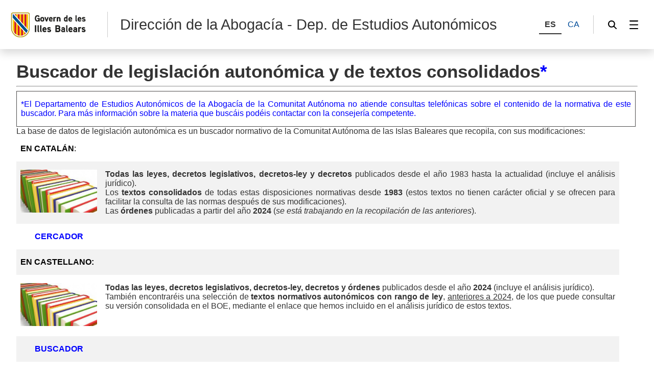

--- FILE ---
content_type: text/html;charset=UTF-8
request_url: https://www.caib.es/sites/institutestudisautonomics/es/repositori_normatiu_autonomic_de_1983-2016-60823/
body_size: 54651
content:
<!DOCTYPE html>




<html xmlns="http://www.w3.org/1999/xhtml" lang="es" xml:lang="es">

<head>
<title>Dirección de la Abogacía - Dep. de Estudios Autonómicos-Buscador de legislación y de textos consolidados</title>

	<meta charset="utf-8" />
	<meta name="viewport" content="width=device-width, initial-scale=1.0" />
	<meta http-equiv="X-UA-Compatible" content="IE=edge" />
	<meta name="Generator" content="CAIB GUSITE v1.6;build 12-01-2026 13:04:48;revision 87906130" />
	
	


	



	
    <!-- Global site tag (gtag.js) - Google Analytics -->
    
    <script async="async" src="https://www.googletagmanager.com/gtag/js?id=G-FL9MN2ZS73"></script>
    <script>

        window.dataLayer = window.dataLayer || [];
        function gtag(){dataLayer.push(arguments);}
        gtag('js', new Date());
        gtag('config', 'G-FL9MN2ZS73');

    </script>
    

	<!--[if IE]><link rel="shortcut icon" href="/sites/ft/tema2024/files/favicon.ico" type="image/x-icon" /><![endif]-->
	<link rel="apple-touch-icon-precomposed" type="image/x-ico" href="/sites/ft/tema2024/files/favicon.png" />
	<link rel="icon" href="/sites/ft/tema2024/files/favicon.png" type="image/x-ico" />


	<link rel="stylesheet" media="screen" href="/sites/ft/tema2024/files/imc-goib-gusite--app.css" />
	<link rel="stylesheet" media="screen" href="/sites/ft/tema2024/files/imc-goib-gusite--app-pag.css" />
	<link rel="stylesheet" media="screen" href="/sites/ft/tema2024/files/imc-goib-gusite--app-ui-cap.css" />
	<link rel="stylesheet" media="screen" href="/sites/ft/tema2024/files/imc-goib-gusite--app-ui-peu.css" />
	<link rel="stylesheet" media="screen" href="/sites/ft/tema2024/files/imc-goib-gusite--app-ui-campanya.css" />
	<link rel="stylesheet" media="screen" href="/sites/ft/tema2024/files/imc-goib-gusite--app-pag-agenda.css" />
	<link rel="stylesheet" media="screen" href="/sites/ft/tema2024/files/imc-goib-gusite--app-pag-element.css" />
	<link rel="stylesheet" media="screen" href="/sites/ft/tema2024/files/imc-goib-gusite--app-pag-formulari.css" />
	<link rel="stylesheet" media="screen" href="/sites/ft/tema2024/files/imc-goib-gusite--app-pag-noticies-ult.css" />
	<link rel="stylesheet" media="screen" href="/sites/ft/tema2024/files/imc-goib-gusite--app-pag-llistat-docs.css" />
	<link rel="stylesheet" media="screen" href="/sites/ft/tema2024/files/imc-goib-gusite--app-ux-bt-desplegable.css" />
	<link rel="stylesheet" media="screen" href="/sites/ft/tema2024/files/imc-goib-gusite--app-ux-missatge.css" />
	<link rel="stylesheet" media="screen" href="/sites/ft/tema2024/files/imc-goib-gusite--app-ux-tooltip.css" />

	<link rel="stylesheet" media="screen" href="/sites/ft/tema2024/files/imc-goib-gusite--app-ux-menu-h.css" />
	<link rel="stylesheet" media="screen" href="/sites/ft/tema2024/files/imc-goib-gusite--app-ux-icones.css" />
	<link rel="stylesheet" media="screen" href="/sites/ft/tema2024/files/imc-goib-gusite--app-ux-tooltip.css" />
	<link rel="stylesheet" media="screen" href="/sites/ft/tema2024/files/imc-goib-gusite--app-ux-calendari.css" />
	<link rel="stylesheet" media="screen" href="/sites/ft/tema2024/files/imc-goib-gusite--app-pag-llistat.css" />
	<link rel="stylesheet" media="screen" href="/sites/ft/tema2024/files/gusiteMaps.css" />

	<!--Se añaden estilos personalizables-->
	
	
	
	<link rel="stylesheet" type="text/css" media="screen" href="/sites/ft/tema2024/css/estils-tema.css" />

	<script src="/sites/ft/tema2024/files/jquery-3.6.3.min.js" type="text/javascript"></script>

	<script src="/sites/ft/tema2024/files/imc-goib-gusite--app.js" type="text/javascript"></script>
	<script src="/sites/ft/tema2024/files/imc-goib-gusite--app-ui-cap.js" type="text/javascript"></script>
	<script src="/sites/ft/tema2024/files/imc-goib-gusite--app-ui-peu.js" type="text/javascript"></script>
	<script src="/sites/ft/tema2024/files/imc-goib-gusite--app-ux-bt-desplegable.js" type="text/javascript"></script>
	<script src="/sites/ft/tema2024/files/imc-goib-gusite--app-ux-form.js" type="text/javascript"></script>
	<script src="/sites/ft/tema2024/files/imc-goib-gusite--app-ux-missatge.js" type="text/javascript"></script>
	<script src="/sites/ft/tema2024/files/imc-goib-gusite--app-ui-campanya.js" type="text/javascript"></script>
	<script src="/sites/ft/tema2024/files/jquery.fittext.js" type="text/javascript"></script>
	<script src="/sites/ft/tema2024/files/imc-goib-gusite--literals-es.js" type="text/javascript"></script>
	<script src="/sites/ft/tema2024/files/globales.js" type="text/javascript"></script>
	<script src="/sites/ft/tema2024/files/general.js" type="text/javascript"></script>

	  

</head>

<body>

	<div id="imc--contenidor" class="imc--contenidor" data-molla-pa="s" data-aside="n" data-campanya="n">
		<div class="imc--co">
			<!-- cap -->
			
    


        <header id="imc--cap" class="imc--cap">
            <!-- logos -->

            <a href="https://www.caib.es/webgoib/ca/inici" class="imc--goib-logo"><span>Govern de les Illes Balears</span></a>
            <div class="imc--app-logo">
					<span>Dirección de la Abogacía - Dep. de Estudios Autonómicos</span>
            </div>
            <!-- idiomes -->
            <div class="imc--idioma">
                <div class="imc--llista">
                    <button type="submit" data-idioma="es" aria-label="ES">
                        <span>ES</span>
                    </button>
                    
                        <button type="submit" data-idioma="ca" onclick="window.location.href = &#39;/sites/institutestudisautonomics/ca/repositori_normatiu_autonomic_de_1983-2016-60823/&#39;">
                            <span>CA</span>
                        </button>

                    
                    
                        

                    
                </div>

            </div>
            <!-- cercador -->

            <div class="imc--cercador">

                <button type="button" class="imc--img imc--cercador" data-accio="cerca-obri">
                    <span>Buscador</span>
                </button>

                <div class="imc--ce-form" aria-hidden="true">
                    <form name="cercadorForm" method="post" action="/sites/institutestudisautonomics/buscar/">

                        <input type="hidden" name="idsite" value="274" /> <input type="hidden" name="lang" value="es" />

                        <div class="imc--fo-elms">
                            <input type="text" name="cerca" placeholder="Buscar" />
                            <input type="submit" class="imc--ico imc--cerca" value="Buscar" />
                        </div>
                    </form>
                </div>

            </div>

            
    
    
        
    <script>
        /*<![CDATA[*/

        var uri = 60823;
        console.log(uri)


        /*]]>*/
    </script>
    <div class="imc--m-lateral">

        <button type="button" class="imc--img imc--menu" data-accio="menu-obri" role="menuitem">
            <span>Menú</span>
        </button>

        <nav class="imc--me-menu" aria-label="Menú lateral" aria-hidden="true" data-desplega="vertical" data-estatic="n">

            <div class="imc--m-logo"></div>


            <div class="imc--m-idioma">
                <button type="submit" data-idioma="es">
                    <span>ES</span>
                </button>
                

                    <button type="button" data-idioma="ca" onclick="window.location.href = &#39;/sites/institutestudisautonomics/ca/repositori_normatiu_autonomic_de_1983-2016-60823/&#39;">
                        <span>CA</span>
                    </button>

                
                

                    

                
            </div>


            <!--  elementos del menu -->
            <div class="imc--m-principal">
                <ul class="" role="menubar">

                    <!-- Cosas a tener en cuenta:
                        Tipomenu indica si lleva iconos o no. Valor 1 indica 'sin iconos', valor 2 con imagenes.
                    -->
                    <!-- inicio menu -->
                    
                        
                            <li>
                                <a role="menuitem" href="/sites/institutestudisautonomics/es/repositorio_normativo_autonomico_de_1983-2016-60823/" class="activo">
                                        <span>LEGISLACIÓN AUTONÓMICA </span>
                                </a>
                            </li>
                            
                        


                    
                    
                        
                            
                            <li>
                                <button type="button" role="menuitem" data-accio="submenu-obri">
                                    <span>PUBLICACIONES</span>
                                </button>
                                <div class="imc--me-submenu" aria-hidden="true">
                                    <ul>
                                        <!-- recorremos primer nivel -->
                                        
                                            <!-- segundo nivel -->
                                            

    <li>
        <a role="menuitem" href="/sites/institutestudisautonomics/es/ofrecimiento_de_publicaciones/">

            <span>Ofrecimiento de publicaciones</span>
        </a>
    </li>

    



                                        
                                        
                                            <!-- segundo nivel -->
                                            

    <li>
        <a role="menuitem" href="/sites/institutestudisautonomics/es/colleccio_legislativa-49119/">

            <span>&quot;Col·lecció legislativa&quot;</span>
        </a>
    </li>

    



                                        
                                        
                                            <!-- segundo nivel -->
                                            

    <li>
        <a role="menuitem" href="/sites/institutestudisautonomics/es/coleccion_eines-49504/">

            <span>Colección &quot;Eines&quot;</span>
        </a>
    </li>

    



                                        
                                        
                                            <!-- segundo nivel -->
                                            

    <li>
        <a role="menuitem" href="/sites/institutestudisautonomics/es/coleccion_lesperit_de_les_lleis-49514/">

            <span>Colección &quot;L&#39;Esperit de les lleis&quot;</span>
        </a>
    </li>

    



                                        
                                        
                                            <!-- segundo nivel -->
                                            

    <li>
        <a role="menuitem" href="/sites/institutestudisautonomics/es/coleccion_debats-49529/">

            <span>&quot;Colección Debats&quot;</span>
        </a>
    </li>

    



                                        
                                        
                                            <!-- segundo nivel -->
                                            

    <li>
        <a role="menuitem" href="/sites/institutestudisautonomics/es/obras_fuera_de_coleccion-49534/">

            <span>Obras fuera de colección</span>
        </a>
    </li>

    



                                        
                                        
                                            <!-- segundo nivel -->
                                            

    <li>
        <a role="menuitem" href="/sites/institutestudisautonomics/es/colaboraciones_editoriales-49572/">

            <span>Colaboraciones editoriales</span>
        </a>
    </li>

    



                                        
                                        
                                            <!-- segundo nivel -->
                                            

    <li>
        <a role="menuitem" href="/sites/institutestudisautonomics/es/revista_juridica_de_les_illes_balears-27805/">

            <span>Revista Jurídica de las Illes Balears  </span>
        </a>
    </li>

    



                                        
                                        
                                            <!-- segundo nivel -->
                                            

    <li>
        <a role="menuitem" href="/sites/institutestudisautonomics/es/libro_de_estilo_del_gobierno_de_las_islas_baleares_2_edicion/">

            <span>Libro de estilo del Gobierno de las Islas Baleares </span>
        </a>
    </li>

    



                                        
                                        
                                            <!-- segundo nivel -->
                                            

    <li>
        <a role="menuitem" href="/sites/institutestudisautonomics/es/obras_en_preparacion-49160/">

            <span>Obras en preparación</span>
        </a>
    </li>

    



                                        
                                        
                                            <!-- segundo nivel -->
                                            

    <li>
        <a role="menuitem" href="/sites/institutestudisautonomics/es/solicitud_de_publicaciones/">

            <span>Solicitud de publicaciones</span>
        </a>
    </li>

    



                                        
                                    </ul>
                                </div>
                            </li>
                        


                    
                    
                        
                            
                            <li>
                                <button type="button" role="menuitem" data-accio="submenu-obri">
                                    <span>ESTADO AUTONÓMICO</span>
                                </button>
                                <div class="imc--me-submenu" aria-hidden="true">
                                    <ul>
                                        <!-- recorremos primer nivel -->
                                        
                                            <!-- segundo nivel -->
                                            

    <li>
        <a role="menuitem" href="/sites/institutestudisautonomics/es/web_patrimonio_documental_de_la_autonomaa/">

            <span>Web Patrimonio documental Autonomía</span>
        </a>
    </li>

    



                                        
                                        
                                            <!-- segundo nivel -->
                                            

    <li>
        <a role="menuitem" href="/sites/institutestudisautonomics/es/estudi_sobre_la_millora_de_lautogovern/">

            <span>Estudi sobre la millora de l&#39;autogovern</span>
        </a>
    </li>

    



                                        
                                        
                                            <!-- segundo nivel -->
                                            

    <li>
        <a role="menuitem" href="/sites/institutestudisautonomics/es/estudio_normativa_fondos_next_generation_eu/">

            <span>Estudio normativa fondos Next Generation EU</span>
        </a>
    </li>

    



                                        
                                        
                                            <!-- segundo nivel -->
                                            

    <li>
        <a role="menuitem" href="/sites/institutestudisautonomics/es/informe_comunidades_autonomas-68487/">

            <span>Informe Comunidades Autónomas</span>
        </a>
    </li>

    



                                        
                                    </ul>
                                </div>
                            </li>
                        


                    
                    
                        
                            
                            <li>
                                <button type="button" role="menuitem" data-accio="submenu-obri">
                                    <span>ACTIVIDADES</span>
                                </button>
                                <div class="imc--me-submenu" aria-hidden="true">
                                    <ul>
                                        <!-- recorremos primer nivel -->
                                        
                                            <!-- segundo nivel -->
                                            

    <li>
        <a role="menuitem" href="/sites/institutestudisautonomics/es/archivos_audiovisuales/">

            <span>Archivos audiovisuales</span>
        </a>
    </li>

    



                                        
                                        
                                            <!-- segundo nivel -->
                                            

    

    
        
            
                <li>
                    <button type="button" role="menuitem" data-accio="submenu-obri">
                        <span>Jornadas y seminarios</span>
                    </button>
                    <div class="imc--me-submenu" aria-hidden="true">
                        <ul>
                            <li>
                                
                                <a role="menuitem" href="/sites/institutestudisautonomics/es/2023_ladmissia_del_recurs_de_cassacia_en_lordre_contencias_administratiu_balana_de_laplicacia_de_la_llei_organica_72015_de_21_de_juliol_des_del_punt_de_vista_processal_i_constitucional/" target="_self">

                                    <span>(2023) L&#39;admissió del recurs de cassació en l&#39;ordre contenciós administratiu: balanç de l&#39;aplicació de la Llei orgànica 7/2015, de 21 de juliol, des del punt de vista processal i constitucional</span>
                                </a>
                            </li>
                            <li>
                                
                                <a role="menuitem" href="/sites/institutestudisautonomics/es/2023_la_nova_llei_de_consells_insulars_mallorca/" target="_self">

                                    <span>(2023) La nova Llei de consells insulars (Mallorca)</span>
                                </a>
                            </li>
                            <li>
                                
                                <a role="menuitem" href="/sites/institutestudisautonomics/es/2023_laabas_de_la_temporalitat_dels_empleats_pablics_conseqaancies_i_mesures_correctores/" target="_self">

                                    <span>(2023) L’abús de la temporalitat dels empleats públics: conseqüències i mesures correctores</span>
                                </a>
                            </li>
                            <li>
                                
                                <a role="menuitem" href="/sites/institutestudisautonomics/es/2023_una_visia_practica_del_dret_a_una_bona_administracia_els_necessaris_canvis_formatius_i_culturals/" target="_self">

                                    <span>(2023) Una visió pràctica del dret a una bona administració. Els necessaris canvis formatius i culturals</span>
                                </a>
                            </li>
                            <li>
                                
                                <a role="menuitem" href="/sites/institutestudisautonomics/es/2023_la_nova_llei_de_consells_insulars_menorca/" target="_self">

                                    <span>(2023) La nova Llei de consells insulars (Menorca)</span>
                                </a>
                            </li>
                            <li>
                                
                                <a role="menuitem" href="/sites/institutestudisautonomics/es/2023_la_nova_regulacia_dels_pactes_successoris_a_les_illes_balears/" target="_self">

                                    <span>(2023) La nova regulació dels pactes successoris a les Illes Balears</span>
                                </a>
                            </li>
                            <li>
                                
                                <a role="menuitem" href="/sites/institutestudisautonomics/es/2022_jornada_la_nova_llei_de_consells_insulars_eivissa/" target="_self">

                                    <span>(2022) Jornada La nova Llei de consells insulars (Eivissa)</span>
                                </a>
                            </li>
                            <li>
                                
                                <a role="menuitem" href="/sites/institutestudisautonomics/es/autonomia_costas_y_litoral_girona/" target="_self">

                                    <span>(2022) Autonomía, costas y litoral - GIRONA</span>
                                </a>
                            </li>
                            <li>
                                
                                <a role="menuitem" href="/sites/institutestudisautonomics/es/2022_una_llei_pels_drets_de_les_persones_sense_llar/" target="_self">

                                    <span>(2022) Una llei pels drets de les persones sense llar</span>
                                </a>
                            </li>
                            <li>
                                
                                <a role="menuitem" href="/sites/institutestudisautonomics/es/2022_una_visia_practica_del_dret_daaccas_a_la_informacia_pablica/" target="_self">

                                    <span>(2022) Una visió pràctica del dret d’accés a la informació pública</span>
                                </a>
                            </li>
                            <li>
                                
                                <a role="menuitem" href="/sites/institutestudisautonomics/es/2022_seminari_dret_a_la_informacia_i_dret_a_loblit_en_les_administracions_pabliques/" target="_self">

                                    <span>(2022) Seminari Dret a la informació i dret a l&#39;oblit en les administracions públiques</span>
                                </a>
                            </li>
                            <li>
                                
                                <a role="menuitem" href="/sites/institutestudisautonomics/es/2022_seminario_novetats_en_la_gestia_dels_convenis/" target="_self">

                                    <span>(2022) Seminario Novetats en la gestió dels convenis</span>
                                </a>
                            </li>
                            <li>
                                
                                <a role="menuitem" href="/sites/institutestudisautonomics/es/2022_cicle_formatiu_dedicat_a_la_problematica_juradica_dels_fons_next_generation/" target="_self">

                                    <span>(2022) Ciclo formativo dedicado a la problemática jurídica de Fons Next Generation</span>
                                </a>
                            </li>
                            <li>
                                
                                <a role="menuitem" href="/sites/institutestudisautonomics/es/jornades_sobre_autonomia_costes_i_litoral/" target="_self">

                                    <span>(2022) Jornadas sobre Autonomía, costas y litoral</span>
                                </a>
                            </li>
                            <li>
                                
                                <a role="menuitem" href="/sites/institutestudisautonomics/es/2022_seminario_la_mediacia_aspectes_generals_i_especial_referancia_al_procediment_administratiu_i_a_la_jurisdiccia_contenciosa/" target="_self">

                                    <span>(2022) Seminario La mediació: aspectes generals. Especial referència al procediment administratiu i a la jurisdicció contenciosa administrativa</span>
                                </a>
                            </li>
                            <li>
                                
                                <a role="menuitem" href="/sites/institutestudisautonomics/es/seminario_la_qualitat_de_les_normes_el_parlamentarisme_racionalitzat_o_la_irracionalitat_del_procediment_legislatiu_13_de_diciembre/" target="_self">

                                    <span>(2021) Seminario La qualitat de les normes: el parlamentarisme racionalitzat o la irracionalitat del procediment legislatiu (13 de diciembre)</span>
                                </a>
                            </li>
                            <li>
                                
                                <a role="menuitem" href="/sites/institutestudisautonomics/es/2021_seminario_la_gestio_documental_i_els_arxius_de_les_administracions_publiques/" target="_self">

                                    <span>(2021) Seminario La gestió documental i els arxius de les administracions públiques</span>
                                </a>
                            </li>
                            <li>
                                
                                <a role="menuitem" href="/sites/institutestudisautonomics/es/2021_jornades_sobre_el_projecte_de_llei_de_consells_insulars/" target="_self">

                                    <span>(2021) Jornades sobre el Projecte de llei de consells insulars</span>
                                </a>
                            </li>
                            <li>
                                
                                <a role="menuitem" href="/sites/institutestudisautonomics/es/2021_jornada_tacnica_covid-19_i_responsabilitat_de_les_administracions_pabliques/" target="_self">

                                    <span>(2021) Jornada técnica COVID-19 i responsabilitat de les administracions públiques</span>
                                </a>
                            </li>
                            <li>
                                
                                <a role="menuitem" href="/sites/institutestudisautonomics/es/2021_seminario_les_administracions_de_consum_preparades_per_atendre_les_demandes_actuals_de_les_persones_consumidores_i_usuaries/" target="_self">

                                    <span>(2021) Seminario Les administracions de consum: preparades per atendre les demandes actuals de les persones consumidores i usuàries?</span>
                                </a>
                            </li>
                            <li>
                                
                                <a role="menuitem" href="/sites/institutestudisautonomics/es/seminario_el_control_de_les_subvencions_concedides_qaestions_procedimentals_actuals/" target="_self">

                                    <span>(2021) Seminario El control de las subvenciones concedidas: cuestiones procedimentales actuales</span>
                                </a>
                            </li>
                            <li>
                                
                                <a role="menuitem" href="/sites/institutestudisautonomics/es/jornada_tacnica_en_laneala_reforma_del_procediment_sancionador_de_laadministracia_de_la_comunitat_autanoma_de_les_illes_balears/" target="_self">

                                    <span>(2021) Jornada técnica EN LÍNEALa reforma del procediment sancionador de l’Administració de la Comunitat Autònoma de les Illes Balears</span>
                                </a>
                            </li>
                            <li>
                                
                                <a role="menuitem" href="/sites/institutestudisautonomics/es/las_sanciones_administratrivas_en_tiempo_de_pandemia/" target="_self">

                                    <span>(2021) Seminario EN LÍNEA Las sanciones administrativas en tiempo de pandemia</span>
                                </a>
                            </li>
                            <li>
                                
                                <a role="menuitem" href="/sites/institutestudisautonomics/es/jornada_successions_estrangers_residents_i_dret_civil_aplicable/" target="_self">

                                    <span>(2020) Jornada EN LÍNEA Successions, estrangers residents i dret civil aplicable</span>
                                </a>
                            </li>
                            <li>
                                
                                <a role="menuitem" href="/sites/institutestudisautonomics/es/v_jornadas_sobre_el_control_jurisdiccional_de_las_administraciones_pablicas/" target="_self">

                                    <span>(2019) V Jornadas sobre el Control Jurisdiccional de las Administraciones Públicas</span>
                                </a>
                            </li>
                            <li>
                                
                                <a role="menuitem" href="/sites/institutestudisautonomics/es/iv_jornadas_sobre_el_control_jurisdiccional_de_las_administraciones_publicas/" target="_self">

                                    <span>(2016) IV Jornadas sobre el Control Jurisdiccional de las Administraciones Públicas</span>
                                </a>
                            </li>
                        </ul>
                    </div>
                </li>
                
            
        
    



                                        
                                        
                                            <!-- segundo nivel -->
                                            

    

    
        
            
                <li>
                    <button type="button" role="menuitem" data-accio="submenu-obri">
                        <span>Ciclo Repensant l&#39;Administració Pública 2020 </span>
                    </button>
                    <div class="imc--me-submenu" aria-hidden="true">
                        <ul>
                            <li>
                                
                                <a role="menuitem" href="/sites/institutestudisautonomics/es/informacian_general/" target="_self">

                                    <span>Información general</span>
                                </a>
                            </li>
                            <li>
                                
                                <a role="menuitem" href="/sites/institutestudisautonomics/es/primer_seminario_6_de_febrero/" target="_self">

                                    <span>Primer seminario 6 de febrero</span>
                                </a>
                            </li>
                            <li>
                                
                                <a role="menuitem" href="/sites/institutestudisautonomics/es/segon_seminari_1_doctubre/" target="_self">

                                    <span>Segundo seminario 1 de octubre</span>
                                </a>
                            </li>
                            <li>
                                
                                <a role="menuitem" href="/sites/institutestudisautonomics/es/tercer_seminario_22_de_octubre/" target="_self">

                                    <span>Tercer seminario 22 de octubre</span>
                                </a>
                            </li>
                            <li>
                                
                                <a role="menuitem" href="/sites/institutestudisautonomics/es/cuarto_seminario_12_de_noviembre/" target="_self">

                                    <span>Cuarto seminario 12 de noviembre</span>
                                </a>
                            </li>
                            <li>
                                
                                <a role="menuitem" href="/sites/institutestudisautonomics/es/quinto_seminario_4_diciembre/" target="_self">

                                    <span>Quinto seminario 4 de diciembre_EN LÍNEA</span>
                                </a>
                            </li>
                        </ul>
                    </div>
                </li>
                
            
        
    



                                        
                                        
                                            <!-- segundo nivel -->
                                            

    

    
        
            
                <li>
                    <button type="button" role="menuitem" data-accio="submenu-obri">
                        <span>Presentación de publicaciones</span>
                    </button>
                    <div class="imc--me-submenu" aria-hidden="true">
                        <ul>
                            <li>
                                
                                <a role="menuitem" href="/sites/institutestudisautonomics/es/manual_de_dret_pablic_de_les_illes_balears_/" target="_self">

                                    <span>Manual de dret públic de les Illes Balears </span>
                                </a>
                            </li>
                            <li>
                                
                                <a role="menuitem" href="/sites/institutestudisautonomics/es/autonomia_costas_y_litoral_barcelona/" target="_self">

                                    <span>Autonomía, costas y litoral (Barcelona)</span>
                                </a>
                            </li>
                            <li>
                                
                                <a role="menuitem" href="/sites/institutestudisautonomics/es/web_patrimoni_documental_de_lautonomia/" target="_self">

                                    <span>Web Patrimoni documental de l&#39;Autonomia</span>
                                </a>
                            </li>
                            <li>
                                
                                <a role="menuitem" href="/sites/institutestudisautonomics/es/autonomaa_costas_y_litoral/" target="_self">

                                    <span>Autonomía, costas y litoral</span>
                                </a>
                            </li>
                            <li>
                                
                                <a role="menuitem" href="/sites/institutestudisautonomics/es/la_insularitat_a_la_unia_europea/" target="_self">

                                    <span>La insularitat a la Unió Europea</span>
                                </a>
                            </li>
                            <li>
                                
                                <a role="menuitem" href="/sites/institutestudisautonomics/es/atles_geografic_i_histaric_de_les_illes_balears_2a_edicia/" target="_self">

                                    <span>Atles geogràfic i històric de les Illes Balears (2a edició)</span>
                                </a>
                            </li>
                            <li>
                                
                                <a role="menuitem" href="/sites/institutestudisautonomics/es/estatut_dautonomia_de_les_illes_balears_edicia_especial_commemorativa_dels_40_anys_dautogovern_1983-2023/" target="_self">

                                    <span>Estatut d&#39;autonomia de les Illes Balears, edició especial commemorativa dels 40 anys d&#39;autogovern (1983-2023)</span>
                                </a>
                            </li>
                        </ul>
                    </div>
                </li>
                
            
        
    



                                        
                                    </ul>
                                </div>
                            </li>
                        


                    
                    <!-- fin menu-->

                </ul>

            </div>
            <ul class="imc--m-secundari" role="menubar">
                <li>
                    <a href="https://www.caib.es/sites/declaracioaccessibilitat/es/" title="Accesibilidad"><span>Accesibilidad</span></a>
                </li>

                <li>
                    <a href="/sites/institutestudisautonomics/es/mapa/" title="Mapa"><span>Mapa</span></a>
                </li>
            </ul>

            <button type="button" class="imc--img imc--tanca" data-accio="menu-tanca">

            </button>
            <button type="button" class="imc--img imc--enrere" data-accio="menu-enrere">
                <span>Volver</span>
            </button>

        </nav>

    </div>

    
    
    
    
    
    
    



            <!-- menú lateral (Clasica/Horizontal) -->



        </header>
    
    <!-- fin nueva -->
    <!-- /* tipocabecera 2: personalizada */-->
    




			<!-- continguts -->

			<div id="imc--continguts" class="imc--continguts">


				<!-- Molla de pa -->

				
				<div class="imc--no-molla"></div>

				
				<!-- títol de la pàgina -->

				<header id="header">
					
				</header>


				<!-- contingut principal -->

				<main class="imc--pag">

					
        <div class="imc--contenido-html">
            <div>
                
                <div><div>
<h1 style="text-align: left;">Buscador de legislaci&oacute;n auton&oacute;mica y de textos consolidados<span style="color: #0000ff;">*</span></h1>
<hr />
<table style="width: 99.6965%;">
<tbody>
<tr>
<td style="border: 1px solid #4d4c4c; width: 654px; text-align: justify;"><span style="color: #0000ff;">*El Departamento de Estudios Auton&oacute;micos de la Abogac&iacute;a de la Comunitat Aut&oacute;noma no&nbsp;atiende consultas telef&oacute;nicas sobre el contenido de la normativa de este buscador. Para m&aacute;s informaci&oacute;n sobre la materia que busc&aacute;is pod&eacute;is contactar con la consejer&iacute;a competente.<br /></span></td>
</tr>
</tbody>
</table>
<p style="text-align: justify;"></p>
<p style="text-align: justify;">La base de datos&nbsp;de legislaci&oacute;n auton&oacute;mica&nbsp;es un buscador&nbsp;normativo de la Comunitat Aut&oacute;noma de las Islas Baleares que recopila, con sus modificaciones:</p>
<p></p>
<table style="width: 97.0833%;">
<tbody>
<tr style="height: 16px;">
<td style="width: 10%; height: 16px;"><span style="color: #000000;"><strong>EN CATAL&Aacute;N</strong>:</span></td>
<td style="width: 132.234%; height: 16px;"></td>
</tr>
<tr style="height: 86px;">
<td style="width: 10%; height: 86px;"><img alt="norma_autom.jpg" src="archivopub.do?ctrl=MCRST274ZI163676&amp;id=163676" caption="false" width="150" /></td>
<td style="width: 132.234%; height: 86px; text-align: justify;">
<ul>
<li><strong>Todas las leyes, decretos legislativos, decretos-ley y decretos</strong> publicados desde el a&ntilde;o 1983 hasta la actualidad (incluye el an&aacute;lisis jur&iacute;dico).</li>
<li>Los <strong>textos consolidados</strong> de todas estas disposiciones normativas desde <strong>1983</strong> (estos textos no tienen car&aacute;cter oficial y se ofrecen para facilitar la consulta de las normas despu&eacute;s de sus modificaciones).</li>
<li>Las <strong>&oacute;rdenes</strong> publicadas a partir del a&ntilde;o <strong>2024</strong> (<em>se est&aacute; trabajando en la recopilaci&oacute;n de las anteriores</em>).</li>
</ul>
</td>
</tr>
<tr style="height: 50px;">
<td style="width: 10%; text-align: center; height: 50px;"><span style="color: #0000ff;"><strong><a href="https://www.caib.es/sites/institutestudisautonomics/ca/l/normativa-8165/" target="_blank" rel="noopener noreferrer" style="color: #0000ff;">CERCADOR</a></strong></span></td>
<td style="width: 132.234%; height: 50px;"></td>
</tr>
<tr style="height: 42.0167px;">
<td style="width: 10%; height: 42.0167px;"><span style="color: #000000;"><strong>EN CASTELLANO:</strong></span></td>
<td style="width: 132.234%; height: 42.0167px;"></td>
</tr>
<tr style="height: 86px;">
<td style="width: 10%; height: 86px;"><img alt="norma_autom.jpg" src="archivopub.do?ctrl=MCRST274ZI163676&amp;id=163676" caption="false" width="150" height="84" /></td>
<td style="width: 132.234%; height: 86px;">
<ul>
<li style="text-align: justify;"><strong>Todas las leyes, decretos legislativos, decretos-ley, decretos y &oacute;rdenes</strong> publicados desde el a&ntilde;o <strong>2024</strong> (incluye el an&aacute;lisis jur&iacute;dico).</li>
<li style="text-align: justify;">Tambi&eacute;n encontrar&eacute;is una selecci&oacute;n de <strong>textos normativos auton&oacute;micos con rango de ley</strong>, <span style="text-decoration: underline;">anteriores a 2024</span>, de los que puede consultar su versi&oacute;n consolidada en el BOE, mediante el enlace que hemos incluido en el an&aacute;lisis jur&iacute;dico de estos textos.</li>
</ul>
</td>
</tr>
<tr style="height: 44px;">
<td style="width: 10%; text-align: center; height: 44px;"><span style="color: #0000ff;"><strong><a href="https://www.caib.es/sites/institutestudisautonomics/es/l/normativa-8165/" target="_blank" rel="noopener noreferrer" style="color: #0000ff;">BUSCADOR</a></strong></span></td>
<td style="width: 132.234%; height: 44px;">
<p><strong></strong></p>
</td>
</tr>
</tbody>
</table>
<p><strong></strong><strong></strong></p>
<br /><br />
<p style="text-align: justify;">Este buscador permite localizar estas normas mediante alguna de las opciones siguientes:</p>
<p>
<script type="text/javascript">// <![CDATA[
function mostrar(enla , etik) {
  obj = document.getElementById(etik);
    obj.style.display = (obj.style.display == 'block') ? 'none' : 'block';
  enla.innerHTML = (enla.innerHTML == '[-]') ? '[+]' : '[-]';
}
// ]]></script>
</p>
<table width="100%" border="0">
<tbody>
<tr>
<td style="width: 55.5595%;">
<p style="text-align: justify; padding-left: 90px;">&mdash;&nbsp;&nbsp; Por el a&ntilde;o en que se dictaron.</p>
<p style="text-align: justify; padding-left: 90px;">&mdash;&nbsp;&nbsp; Por t&iacute;tulo o n&uacute;mero de norma . <a href="#" onclick="mostrar(this,'comNorma'); return false">[+]</a></p>
<div id="comNorma" style="background-color: #ffff99; margin: 20px; width: 80%; display: none; border: 3px solid black; padding: 5px 5px 5px 95px;">Hay que tener en cuenta que el buscador requiere la introducci&oacute;n de las palabras con la graf&iacute;a correcta.</div>
<p style="text-align: justify; padding-left: 90px;">&nbsp;&mdash;&nbsp; Por campo tem&aacute;tico <a href="#" onclick="mostrar(this,'comTexte'); return false">[+]</a></p>
<p style="text-align: justify; padding-left: 90px;">&mdash;&nbsp;&nbsp; Por t&eacute;rmino <span style="text-decoration: underline;">exacto</span>.</p>
<div id="comTexte" style="text-align: center; background-color: #ffff99; margin: 15px; width: 60%; display: none; border: black 3px solid;">AGRICULTURA Y GANADER&Iacute;A<br />AYUDAS Y SUBVENCIONES<br />CAZA Y PESCA<br />COLEGIOS PROFESIONALES<br />COMERCIO, INDUSTRIA Y ENERG&Iacute;A<br />CABILDOS <br />CONSUMO<br />CONTRATACI&Oacute;N<br />COOPERACI&Oacute;N<br />CULTURA<br />MUJER<br />DERECHO CIVIL<br />ECONOM&Iacute;A Y EMPRESA<br />EDUCACI&Oacute;N<br />ELECCIONES<br />EMERGENCIAS <br />DEPORTES Y OCIO<br />FUNCI&Oacute;N P&Uacute;BLICA<br />VIVIENDA<br />HACIENDA Y PRESUPUESTOS<br />INMIGRACI&Oacute;N<br />JUEGO <br />JUVENTUD <br />LENGUA<br />MAYORES<br />MEDIO AMBIENTE<br />MENORES Y FAMILIA<br />NOMBRAMIENTOS Y CESES<br />OBRAS P&Uacute;BLICAS<br />PATRIMONIO<br />POLIC&Iacute;A LOCAL<br />PUERTOS<br />PREMIOS Y HONORES<br />PRECIOS P&Uacute;BLICOS<br />R&Eacute;GIMEN JUR&Iacute;DICO Y ORGANIZACI&Oacute;N DE La ADMINISTRACI&Oacute;N <br />R&Eacute;GIMEN LOCAL<br />SALUD<br />SERVICIOS SOCIALES<br />TECNOLOG&Iacute;A E INNOVACI&Oacute;N<br />TELEVISI&Oacute;N Y RADIO<br />TERRITORIO Y URBANISMO<br />TRANSFERENCIA DE COMPETENCIAS<br />TRANSPORTES<br />TRABAJO <br />TURISMO</div>
</td>
<td style="width: 41.4405%;" valign="top">
<p></p>
</td>
</tr>
</tbody>
</table>
<form name="formSelectorNormaVigent" method="post" id="formSelectorNormaVigent">
<p style="text-align: justify;">Este buscador es un instrumento con pretensi&oacute;n de exhaustividad, en que consta la totalidad de la normativa. Por este motivo, y a efectos sistem&aacute;ticos, la informaci&oacute;n se clasifica y se identifica visualmente de la manera siguiente:</p>
</form>
<table width="75%" border="0">
<tbody>
<tr>
<td style="width: 10%;"></td>
<td style="width: 10%;"><img src="archivopub.do?ctrl=MCRST274ZI158242&amp;id=158242" alt="ico_viene rde.gif" width="30" /></td>
<td style="width: 90%;">Normas vigentes</td>
</tr>
<tr>
<td style="width: 10%;"></td>
<td style="width: 10%;"><img src="archivopub.do?ctrl=MCRST274ZI158241&amp;id=158241" alt="ico_rojo.gif" width="30" /></td>
<td style="width: 90%;">Normas derogadas</td>
</tr>
<tr>
<td style="width: 10%;"></td>
<td style="width: 10%;"><img src="archivopub.do?ctrl=MCRST274ZI158239&amp;id=158239" alt="ico_amarillo.gif" width="30" /></td>
<td style="width: 90%;">Normas consideradas fuera de uso o de vigencia limitada</td>
</tr>
<tr>
<td style="width: 10%;"></td>
<td style="width: 10%;"><img src="archivopub.do?ctrl=MCRST274ZI158240&amp;id=158240" alt="ico_azul.gif" width="30" /></td>
<td style="width: 90%;">Decretos del/de la presidente/a</td>
</tr>
</tbody>
</table>
<p></p>
<p></p>

        <div class="imc--llista">
            <div>
        <style>
        table#element5037 tr { margin:0; padding:.2em; }
        table#element5037 tr td { vertical-align:top; }
        table#element5037 tr.par { background-color:#EFEFEF; }
        table#element5037 tr td span.font { font-weight: bold; font-style: italic; }
        table#element5037 tr td span.enllas { margin-top: 0.2em; display: block; padding-left: 0.2em; }
        table#element5037 tr td img { margin-right:0em; }
        table#element5037 tr td img.imagen { float:left; margin-right:.3em; padding-right:.2em; padding-bottom:.8em;}
        </style>
    </div>
            <h2>Últimas actualizaciones</h2>
            <ul>
                <li>
                    <div class="link">
                        
                            <img alt="" src="/sites/institutestudisautonomics/f/543446" />
                        
                        <div>
                         	<span class="imc--data">20/01/2026</span>
                            <p class="imc--titol">
                            	<a href="/sites/institutestudisautonomics/es/n/decreto_12026_de_16_de_enero_de_2026_por_el_que_se_regula_el_servicio_de_vigilancia_y_proteccian_de_los_edificios_e_instalaciones_de_la_administracian_de_la_comunidad_autanoma_de_las_illes_balears/">Decreto 1/2026, de 16 de enero de 2026, por el que se regula el servicio de vigilancia y protección de los edificios e instalaciones de la Administración de la Comunidad Autónoma de las Illes Balears</a>  
                            </p>
                            <p class="imc--subtitol">[RÉGIMEN JURÍDICO Y ORGANIZACIÓN DE LA ADMINISTRACIÓN \ FUNCIÓN PÚBLICA]</p>
                        </div>
                    </div>
                </li>
                <li>
                    <div class="link">
                        
                            <img alt="" src="/sites/institutestudisautonomics/f/540989" />
                        
                        <div>
                         	<span class="imc--data">07/01/2026</span>
                            <p class="imc--titol">
                            	<a href="/sites/institutestudisautonomics/es/n/orden_12026_de_13_de_enero_del_consejero_del_mar_y_del_ciclo_del_agua_por_la_que_se_aprueban_las_funciones_de_los_puestos_de_trabajo_de_la_consejeraa_del_mar_y_del_ciclo_del_agua/">Orden 1/2026, de 13 de enero, del consejero del Mar y del Ciclo del Agua por la que se aprueban las funciones de los puestos de trabajo de la Consejería del Mar y del Ciclo del Agua</a>  
                            </p>
                            <p class="imc--subtitol">[RÉGIMEN JURÍDICO Y ORGANIZACIÓN DE LA ADMINISTRACIÓN]</p>
                        </div>
                    </div>
                </li>
            </ul>
        </div>
    
<p style="text-align: right;"><a href="noticias.do?idsite=274&amp;tipo=8165">Ver todas</a></p>
</div></div>
            </div>
        </div>
    

				</main>

				<aside id="imc--complementari" class="imc--complementari">
					
				</aside>

			</div>

			<!-- peu -->
			
    <footer class="imc--peu" id="imc--peu">


        <!-- seccions -->

        <div class="imc--seccions">
            <ul>
                <li>
                    <a href="https://www.caib.es/eboibfront/" class="imc--p-boib"><span>BOIB</span></a>
                </li>
                <li>
                    <a href="https://www.caib.es/sites/transparencia/" class="imc--p-transparencia"><span>Transparencia</span></a>
                </li>
                <li>
                    <a href="https://www.caib.es/seucaib/" class="imc--p-seu">
                        <span>Sede Electrónica</span></a>
                </li>
                <li>
                    <a href="https://www.caib.es/sites/atenciociutadania/" class="imc--p-atencio">
                        <span>Atención a la ciudadanía</span></a>
                </li>
                <li>
                    <a href="https://www.caib.es/sites/contractaciopublica/" class="imc--p-contractacio">
                        <span>Contratación pública</span></a>
                </li>
               
				 <li>
                    <a href="https://www.caib.es/sites/protecciodedadespersonals/" class="imc--p-proteccio">
                        <span>Protección de datos</span></a>
                </li>
            </ul>
            <button type="button" class="imc--img imc--anterior" data-accio="seccions-anterior"><span></span>
            </button>
            <button type="button" class="imc--img imc--seguent" data-accio="seccions-seguent">
                <span></span></button>
        </div>


        <!-- dades -->

        <div class="imc--peu-dades">
            <div class="imc--enllasos">
                <ul>
                           
                    <li><a href="https://www.caib.es/webgoib/inici">Inicio</a></li>
                    <li><a href="https://www.caib.es/webgoib/ca/que-necessites">¿Qué necesitas?</a></li>
                    <li><a href="https://www.caib.es/webgoib/ca/temes">Temas</a></li>
                    <li><a href="https://www.caib.es/govern/administracio.do">Gobierno</a></li>
                    
                    
                    
                </ul>
            </div>
            <div class="imc--enllasos">
                <ul>
                    
                        
                    
                </ul>
            </div>


            <div class="imc--info">
                
                    <p>
						<!--  th:utext="${direccion}" th:remove="tag">Dirección y Dominio</div>-->
						<div>Dirección de la Abogacía de la Comunidad Autónoma de las Illes Balears</div>
						<div>Plaça del Rosari, núm. 5, entl. i 1a planta</div>
						<div>
							<span>Teléfono 971179595</span>
							<span> - </span>
							<span>Fax 971176895</span>
						</div>					
						
                    </p>
                
            </div>

        </div>


        <!-- xarxes -->

        <div class="imc--peu-xarxes">
            <p>Xarxes socials:</p>
            <ul>
                <li>
                    <a href="https://www.facebook.com/GovernIllesBalears/" class="imc--img imc--facebook">
                        <span>Facebook</span>
                    </a>
                </li>
                <li>
                    <a href="https://twitter.com/goib" class="imc--img imc--twitter">
                        <span>Twitter</span>
                    </a>
                </li>
                <li>
                    <a href="https://www.instagram.com/goib/" class="imc--img imc--instagram">
                        <span>Instagram</span>
                    </a>
                </li>
                <li>
                    <a href="https://www.youtube.com/user/CanalIllesBalears" class="imc--img imc--youtube">
                        <span>YouTube</span>
                    </a>
                </li>
            </ul>
        </div>


        <!-- enllaços -->

        <div class="imc--peu-enllasos">
            <strong>© Govern Illes Balears</strong>
            <ul>
            	<li>
                    <a href="https://www.caib.es/webgoib/contacte/" target="_blank">
                        <span>Contacto</span>
                    </a>
                </li>
                <li><a href="http://www.caib.es/govern/external/infoLegal.do?lang=es"><span>Aviso legal</span></a>
                      </li>
                <li><a href="/sites/institutestudisautonomics/es/mapa/"><span>Mapa web</span>
                    </a>
                </li>
                <li><a href="https://www.caib.es/sites/declaracioaccessibilitat/es/" title="Accesibilidad"><span>Accesibilidad</span>
                 </a>                
                </li>
            </ul>
        </div>
    </footer>



		</div>
	</div>
    <script>
        /*<![CDATA[*/
        var pathName = window.location.pathname;
		var pathNameLang = window.location.pathname + 'es';
		pathNameLang += '/'
        var molla = $(".imc--molla-pa");
		var campanya = $(".imc--campanya");
        var uri = '/sites/institutestudisautonomics/es/';

        if (uri === pathName || uri === pathNameLang) {
            molla.attr('style', 'visibility:hidden');
        }

        /*]]>*/
    </script>
	<script>
		/*<![CDATA[*/
		$(function(){


			imc_body
					.appHeader();

		});

		$.fn.appHeader = function(options) {
			var settings = $.extend({
				contenidor : false
			}, options);
			this.each(function() {
				var element = $(this)
						,inicia = function(e) {
					var capcalera = element.find("#header"),
						text = capcalera.text().trim();
					console.log(capcalera.text().trim());
					if(text == "") {
						capcalera.remove();
					}
				}
				inicia();
			});

			return this;
		}
		/*]]>*/
	</script>

</body>
</html>




--- FILE ---
content_type: text/css
request_url: https://www.caib.es/sites/ft/tema2024/files/imc-goib-gusite--app-pag.css
body_size: 5132
content:
/* Document CSS */



/* continguts */

.imc--continguts { width: 100%; max-width: 1510px; padding: 0 2em 3em 2em; margin: 0 auto; }

.imc--contenidor[data-molla-pa="s"] .imc--continguts { display: grid; gap: 1em 3em; }

.imc--contenidor[data-molla-pa="s"][data-aside="s"] .imc--continguts { grid-template-columns: 1fr 20em; }
.imc--contenidor[data-molla-pa="s"][data-aside="s"] .imc--continguts .imc--molla-pa { grid-area: 1 / 1 / 1 / span 2; }
.imc--contenidor[data-molla-pa="s"][data-aside="s"] .imc--continguts > header { grid-area: 2 / 1 / 2 / span 2; }

.imc--contenidor[data-molla-pa="s"][data-campanya="s"][data-aside="s"] .imc--continguts > .imc--campanya { grid-area: 2 / 1 / 2 / span 2; }
.imc--contenidor[data-molla-pa="s"][data-campanya="s"][data-aside="s"] .imc--continguts > header { grid-area: 3 / 1 / 3 / span 2; }



/* data-menu="vertical" */

.imc--contenidor[data-menu="vertical"] .imc--continguts[data-menu="vertical"] { }

.imc--contenidor[data-menu="vertical"][data-molla-pa="s"][data-aside="s"] .imc--continguts[data-menu="vertical"] { grid-template-columns: 20em 1fr 17em; gap: 1em 2em; }
.imc--contenidor[data-menu="vertical"][data-molla-pa="s"][data-aside="s"] .imc--continguts[data-menu="vertical"] .imc--molla-pa { grid-area: 1 / 2 / 1 / span 2; }
.imc--contenidor[data-menu="vertical"][data-molla-pa="s"][data-aside="s"] .imc--continguts[data-menu="vertical"] > header { grid-area: 2 / 2 / 2 / span 2; }

.imc--contenidor[data-menu="vertical"] .imc--continguts[data-menu="vertical"] .imc--me-menu { grid-area: 1 / 1 / span 6 / 1; }


.imc--contenidor[data-menu="vertical"][data-molla-pa="s"][data-campanya="s"][data-aside="s"] .imc--continguts[data-menu="vertical"] > .imc--campanya { grid-area: 2 / 2 / 2 / span 2; }
.imc--contenidor[data-menu="vertical"][data-molla-pa="s"][data-campanya="s"][data-aside="s"] .imc--continguts[data-menu="vertical"] > header { grid-area: 2 / 2 / 3 / span 2; }

.imc--contenidor[data-menu="vertical"][data-molla-pa="s"][data-campanya="s"][data-aside="s"] .imc--continguts[data-menu="vertical"] .imc--me-menu { grid-area: 1 / 1 / span 5 / 1;  }


/* header */

.imc--continguts header {}
.imc--continguts header h1 { font-weight: normal; margin-bottom:.5em }
.imc--continguts header h1 span { line-height: 1.1em; }
.imc--continguts header p { padding-bottom: 1em; }


/* pagina */

.imc--pag {  }

.imc--pag > p { margin-bottom: 1em; }



/* sense items */

.imc--sense-items { font-size: 1.1em; font-style: italic; }
.imc--sense-items::before { content: ""; display: inline-block; width: 1.2em; height: 1.2em; margin-right: .5em; vertical-align: middle; background: transparent url(ico_sense_items.svg) no-repeat center center / 1.2em auto; }

.imc--sense-items span { display: inline-block; vertical-align: middle; font-size: 1.2em; }



/* cercador -> resultats: navegació */

.imc--pag-nav { font-size: .9em; text-align: center; padding: .7em .5em; border-top: 1px solid #f2f2f2; }

.imc--pag-nav nav a { display: inline-block; text-transform: uppercase; padding: .3em .5em; margin-left: 1em; }
.imc--pag-nav nav a::before,
.imc--pag-nav nav a::after { content: ""; display: inline-block; vertical-align: middle; position: relative; top: -0.1em; width: .8em; height: 1.2em; margin-right: .3em; }

.imc--pag-nav nav a[data-accio="nav-inici"]::before { width: 1.3em; background: url(ico_nav.svg) no-repeat 0 50% / auto 75%, transparent url(ico_nav.svg) no-repeat .5em 50% / auto 75%; transform: rotate(180deg); }
.imc--pag-nav nav a[data-accio="nav-inici"]::after { display: none; }

.imc--pag-nav nav a[data-accio="nav-anterior"] { margin-right: 1em; }
.imc--pag-nav nav a[data-accio="nav-anterior"]::before { background: transparent url(ico_nav.svg) no-repeat 50% 50% / auto 75%; transform: rotate(180deg); }
.imc--pag-nav nav a[data-accio="nav-anterior"]::after { display: none; }

.imc--pag-nav nav a[data-accio="nav-seguent"]::after { margin-right: 0; margin-left: .3em; background: transparent url(ico_nav.svg) no-repeat 50% 50% / auto 75%; }
.imc--pag-nav nav a[data-accio="nav-seguent"]::before { display: none; }

.imc--pag-nav nav a[data-accio="nav-final"]::after { width: 1.3em; margin-right: 0; margin-left: .3em; background: url(ico_nav.svg) no-repeat 0 50% / auto 75%, transparent url(ico_nav.svg) no-repeat .5em 50% / auto 75%; }
.imc--pag-nav nav a[data-accio="nav-final"]::before { display: none; }

.imc--pag-nav nav > input { width: 2.5em; text-align: center; padding-right: 0; padding-left: 0; }
.imc--pag-nav nav > span { margin-right: 1em; }








/* media */

@media only screen and (max-width : 1400px) {

    

}

@media only screen and (max-width : 1200px) {

    
}

@media only screen and (max-width : 900px) {

}

@media only screen and (max-width : 850px) {

    .imc--continguts { padding: 0 1em 3em 1em; }

    .imc--contenidor[data-molla-pa="s"] .imc--continguts { gap: 1em 1.5em; }

}

@media only screen and (max-width : 650px) {

    .imc--pag-nav nav a span { display: block; position: absolute; top: -999em; left: -999em; margin-right: 0; }

}

@media only screen and (max-width : 550px) {

	.imc--pag { padding: .5em 0; }

}


--- FILE ---
content_type: image/svg+xml
request_url: https://www.caib.es/sites/ft/tema2024/files/ico_tornar_fff.svg
body_size: 1202
content:
<?xml version="1.0" standalone="no"?>
<!DOCTYPE svg PUBLIC "-//W3C//DTD SVG 20010904//EN" "http://www.w3.org/TR/2001/REC-SVG-20010904/DTD/svg10.dtd">
<svg version="1.0" xmlns="http://www.w3.org/2000/svg" width="45pt" height="45pt" viewBox="0 0 450 450" preserveAspectRatio="xMidYMid meet">
	<g transform="translate(0,450) scale(0.1,-0.1)" fill="#ffffff" stroke="none">
		<path d="M1502 4091 c-30 -14 -189 -165 -535 -508 -270 -268 -583 -578 -695
		-688 -112 -110 -215 -219 -229 -243 -33 -55 -35 -130 -5 -187 19 -38 250 -271
		1090 -1101 220 -217 339 -328 373 -347 81 -43 154 -34 228 29 67 56 90 166 52
		249 -12 28 -171 192 -519 536 -276 272 -502 499 -502 502 0 4 584 7 1298 7
		1243 0 1301 -1 1391 -20 398 -82 665 -469 601 -869 -14 -82 -69 -217 -121
		-298 -90 -137 -255 -258 -424 -309 -85 -26 -105 -28 -350 -33 -251 -6 -261 -7
		-302 -30 -82 -47 -125 -149 -99 -235 19 -63 57 -110 109 -135 40 -20 60 -21
		289 -21 196 0 268 4 354 19 451 78 830 432 939 875 89 364 16 717 -211 1017
		-54 71 -195 204 -272 257 -135 92 -341 173 -486 192 -40 5 -647 10 -1393 10
		-745 0 -1323 4 -1323 9 0 5 227 234 504 509 349 345 510 512 520 537 39 92 7
		205 -72 259 -56 40 -146 47 -210 17z"/>
	</g>
</svg>